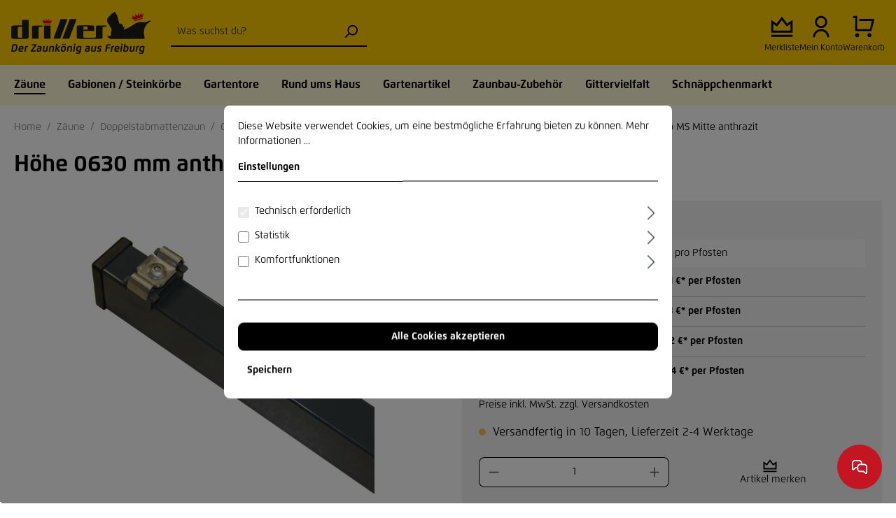

--- FILE ---
content_type: text/html; charset=utf-8
request_url: https://www.google.com/recaptcha/api2/anchor?ar=1&k=6LeESPgcAAAAACUbBZVz8gOAxSXXHEaAMxkS3i82&co=aHR0cHM6Ly93d3cuZHJhaHQtZHJpbGxlci5kZTo0NDM.&hl=en&v=PoyoqOPhxBO7pBk68S4YbpHZ&size=invisible&anchor-ms=20000&execute-ms=30000&cb=q63p3t796nma
body_size: 48692
content:
<!DOCTYPE HTML><html dir="ltr" lang="en"><head><meta http-equiv="Content-Type" content="text/html; charset=UTF-8">
<meta http-equiv="X-UA-Compatible" content="IE=edge">
<title>reCAPTCHA</title>
<style type="text/css">
/* cyrillic-ext */
@font-face {
  font-family: 'Roboto';
  font-style: normal;
  font-weight: 400;
  font-stretch: 100%;
  src: url(//fonts.gstatic.com/s/roboto/v48/KFO7CnqEu92Fr1ME7kSn66aGLdTylUAMa3GUBHMdazTgWw.woff2) format('woff2');
  unicode-range: U+0460-052F, U+1C80-1C8A, U+20B4, U+2DE0-2DFF, U+A640-A69F, U+FE2E-FE2F;
}
/* cyrillic */
@font-face {
  font-family: 'Roboto';
  font-style: normal;
  font-weight: 400;
  font-stretch: 100%;
  src: url(//fonts.gstatic.com/s/roboto/v48/KFO7CnqEu92Fr1ME7kSn66aGLdTylUAMa3iUBHMdazTgWw.woff2) format('woff2');
  unicode-range: U+0301, U+0400-045F, U+0490-0491, U+04B0-04B1, U+2116;
}
/* greek-ext */
@font-face {
  font-family: 'Roboto';
  font-style: normal;
  font-weight: 400;
  font-stretch: 100%;
  src: url(//fonts.gstatic.com/s/roboto/v48/KFO7CnqEu92Fr1ME7kSn66aGLdTylUAMa3CUBHMdazTgWw.woff2) format('woff2');
  unicode-range: U+1F00-1FFF;
}
/* greek */
@font-face {
  font-family: 'Roboto';
  font-style: normal;
  font-weight: 400;
  font-stretch: 100%;
  src: url(//fonts.gstatic.com/s/roboto/v48/KFO7CnqEu92Fr1ME7kSn66aGLdTylUAMa3-UBHMdazTgWw.woff2) format('woff2');
  unicode-range: U+0370-0377, U+037A-037F, U+0384-038A, U+038C, U+038E-03A1, U+03A3-03FF;
}
/* math */
@font-face {
  font-family: 'Roboto';
  font-style: normal;
  font-weight: 400;
  font-stretch: 100%;
  src: url(//fonts.gstatic.com/s/roboto/v48/KFO7CnqEu92Fr1ME7kSn66aGLdTylUAMawCUBHMdazTgWw.woff2) format('woff2');
  unicode-range: U+0302-0303, U+0305, U+0307-0308, U+0310, U+0312, U+0315, U+031A, U+0326-0327, U+032C, U+032F-0330, U+0332-0333, U+0338, U+033A, U+0346, U+034D, U+0391-03A1, U+03A3-03A9, U+03B1-03C9, U+03D1, U+03D5-03D6, U+03F0-03F1, U+03F4-03F5, U+2016-2017, U+2034-2038, U+203C, U+2040, U+2043, U+2047, U+2050, U+2057, U+205F, U+2070-2071, U+2074-208E, U+2090-209C, U+20D0-20DC, U+20E1, U+20E5-20EF, U+2100-2112, U+2114-2115, U+2117-2121, U+2123-214F, U+2190, U+2192, U+2194-21AE, U+21B0-21E5, U+21F1-21F2, U+21F4-2211, U+2213-2214, U+2216-22FF, U+2308-230B, U+2310, U+2319, U+231C-2321, U+2336-237A, U+237C, U+2395, U+239B-23B7, U+23D0, U+23DC-23E1, U+2474-2475, U+25AF, U+25B3, U+25B7, U+25BD, U+25C1, U+25CA, U+25CC, U+25FB, U+266D-266F, U+27C0-27FF, U+2900-2AFF, U+2B0E-2B11, U+2B30-2B4C, U+2BFE, U+3030, U+FF5B, U+FF5D, U+1D400-1D7FF, U+1EE00-1EEFF;
}
/* symbols */
@font-face {
  font-family: 'Roboto';
  font-style: normal;
  font-weight: 400;
  font-stretch: 100%;
  src: url(//fonts.gstatic.com/s/roboto/v48/KFO7CnqEu92Fr1ME7kSn66aGLdTylUAMaxKUBHMdazTgWw.woff2) format('woff2');
  unicode-range: U+0001-000C, U+000E-001F, U+007F-009F, U+20DD-20E0, U+20E2-20E4, U+2150-218F, U+2190, U+2192, U+2194-2199, U+21AF, U+21E6-21F0, U+21F3, U+2218-2219, U+2299, U+22C4-22C6, U+2300-243F, U+2440-244A, U+2460-24FF, U+25A0-27BF, U+2800-28FF, U+2921-2922, U+2981, U+29BF, U+29EB, U+2B00-2BFF, U+4DC0-4DFF, U+FFF9-FFFB, U+10140-1018E, U+10190-1019C, U+101A0, U+101D0-101FD, U+102E0-102FB, U+10E60-10E7E, U+1D2C0-1D2D3, U+1D2E0-1D37F, U+1F000-1F0FF, U+1F100-1F1AD, U+1F1E6-1F1FF, U+1F30D-1F30F, U+1F315, U+1F31C, U+1F31E, U+1F320-1F32C, U+1F336, U+1F378, U+1F37D, U+1F382, U+1F393-1F39F, U+1F3A7-1F3A8, U+1F3AC-1F3AF, U+1F3C2, U+1F3C4-1F3C6, U+1F3CA-1F3CE, U+1F3D4-1F3E0, U+1F3ED, U+1F3F1-1F3F3, U+1F3F5-1F3F7, U+1F408, U+1F415, U+1F41F, U+1F426, U+1F43F, U+1F441-1F442, U+1F444, U+1F446-1F449, U+1F44C-1F44E, U+1F453, U+1F46A, U+1F47D, U+1F4A3, U+1F4B0, U+1F4B3, U+1F4B9, U+1F4BB, U+1F4BF, U+1F4C8-1F4CB, U+1F4D6, U+1F4DA, U+1F4DF, U+1F4E3-1F4E6, U+1F4EA-1F4ED, U+1F4F7, U+1F4F9-1F4FB, U+1F4FD-1F4FE, U+1F503, U+1F507-1F50B, U+1F50D, U+1F512-1F513, U+1F53E-1F54A, U+1F54F-1F5FA, U+1F610, U+1F650-1F67F, U+1F687, U+1F68D, U+1F691, U+1F694, U+1F698, U+1F6AD, U+1F6B2, U+1F6B9-1F6BA, U+1F6BC, U+1F6C6-1F6CF, U+1F6D3-1F6D7, U+1F6E0-1F6EA, U+1F6F0-1F6F3, U+1F6F7-1F6FC, U+1F700-1F7FF, U+1F800-1F80B, U+1F810-1F847, U+1F850-1F859, U+1F860-1F887, U+1F890-1F8AD, U+1F8B0-1F8BB, U+1F8C0-1F8C1, U+1F900-1F90B, U+1F93B, U+1F946, U+1F984, U+1F996, U+1F9E9, U+1FA00-1FA6F, U+1FA70-1FA7C, U+1FA80-1FA89, U+1FA8F-1FAC6, U+1FACE-1FADC, U+1FADF-1FAE9, U+1FAF0-1FAF8, U+1FB00-1FBFF;
}
/* vietnamese */
@font-face {
  font-family: 'Roboto';
  font-style: normal;
  font-weight: 400;
  font-stretch: 100%;
  src: url(//fonts.gstatic.com/s/roboto/v48/KFO7CnqEu92Fr1ME7kSn66aGLdTylUAMa3OUBHMdazTgWw.woff2) format('woff2');
  unicode-range: U+0102-0103, U+0110-0111, U+0128-0129, U+0168-0169, U+01A0-01A1, U+01AF-01B0, U+0300-0301, U+0303-0304, U+0308-0309, U+0323, U+0329, U+1EA0-1EF9, U+20AB;
}
/* latin-ext */
@font-face {
  font-family: 'Roboto';
  font-style: normal;
  font-weight: 400;
  font-stretch: 100%;
  src: url(//fonts.gstatic.com/s/roboto/v48/KFO7CnqEu92Fr1ME7kSn66aGLdTylUAMa3KUBHMdazTgWw.woff2) format('woff2');
  unicode-range: U+0100-02BA, U+02BD-02C5, U+02C7-02CC, U+02CE-02D7, U+02DD-02FF, U+0304, U+0308, U+0329, U+1D00-1DBF, U+1E00-1E9F, U+1EF2-1EFF, U+2020, U+20A0-20AB, U+20AD-20C0, U+2113, U+2C60-2C7F, U+A720-A7FF;
}
/* latin */
@font-face {
  font-family: 'Roboto';
  font-style: normal;
  font-weight: 400;
  font-stretch: 100%;
  src: url(//fonts.gstatic.com/s/roboto/v48/KFO7CnqEu92Fr1ME7kSn66aGLdTylUAMa3yUBHMdazQ.woff2) format('woff2');
  unicode-range: U+0000-00FF, U+0131, U+0152-0153, U+02BB-02BC, U+02C6, U+02DA, U+02DC, U+0304, U+0308, U+0329, U+2000-206F, U+20AC, U+2122, U+2191, U+2193, U+2212, U+2215, U+FEFF, U+FFFD;
}
/* cyrillic-ext */
@font-face {
  font-family: 'Roboto';
  font-style: normal;
  font-weight: 500;
  font-stretch: 100%;
  src: url(//fonts.gstatic.com/s/roboto/v48/KFO7CnqEu92Fr1ME7kSn66aGLdTylUAMa3GUBHMdazTgWw.woff2) format('woff2');
  unicode-range: U+0460-052F, U+1C80-1C8A, U+20B4, U+2DE0-2DFF, U+A640-A69F, U+FE2E-FE2F;
}
/* cyrillic */
@font-face {
  font-family: 'Roboto';
  font-style: normal;
  font-weight: 500;
  font-stretch: 100%;
  src: url(//fonts.gstatic.com/s/roboto/v48/KFO7CnqEu92Fr1ME7kSn66aGLdTylUAMa3iUBHMdazTgWw.woff2) format('woff2');
  unicode-range: U+0301, U+0400-045F, U+0490-0491, U+04B0-04B1, U+2116;
}
/* greek-ext */
@font-face {
  font-family: 'Roboto';
  font-style: normal;
  font-weight: 500;
  font-stretch: 100%;
  src: url(//fonts.gstatic.com/s/roboto/v48/KFO7CnqEu92Fr1ME7kSn66aGLdTylUAMa3CUBHMdazTgWw.woff2) format('woff2');
  unicode-range: U+1F00-1FFF;
}
/* greek */
@font-face {
  font-family: 'Roboto';
  font-style: normal;
  font-weight: 500;
  font-stretch: 100%;
  src: url(//fonts.gstatic.com/s/roboto/v48/KFO7CnqEu92Fr1ME7kSn66aGLdTylUAMa3-UBHMdazTgWw.woff2) format('woff2');
  unicode-range: U+0370-0377, U+037A-037F, U+0384-038A, U+038C, U+038E-03A1, U+03A3-03FF;
}
/* math */
@font-face {
  font-family: 'Roboto';
  font-style: normal;
  font-weight: 500;
  font-stretch: 100%;
  src: url(//fonts.gstatic.com/s/roboto/v48/KFO7CnqEu92Fr1ME7kSn66aGLdTylUAMawCUBHMdazTgWw.woff2) format('woff2');
  unicode-range: U+0302-0303, U+0305, U+0307-0308, U+0310, U+0312, U+0315, U+031A, U+0326-0327, U+032C, U+032F-0330, U+0332-0333, U+0338, U+033A, U+0346, U+034D, U+0391-03A1, U+03A3-03A9, U+03B1-03C9, U+03D1, U+03D5-03D6, U+03F0-03F1, U+03F4-03F5, U+2016-2017, U+2034-2038, U+203C, U+2040, U+2043, U+2047, U+2050, U+2057, U+205F, U+2070-2071, U+2074-208E, U+2090-209C, U+20D0-20DC, U+20E1, U+20E5-20EF, U+2100-2112, U+2114-2115, U+2117-2121, U+2123-214F, U+2190, U+2192, U+2194-21AE, U+21B0-21E5, U+21F1-21F2, U+21F4-2211, U+2213-2214, U+2216-22FF, U+2308-230B, U+2310, U+2319, U+231C-2321, U+2336-237A, U+237C, U+2395, U+239B-23B7, U+23D0, U+23DC-23E1, U+2474-2475, U+25AF, U+25B3, U+25B7, U+25BD, U+25C1, U+25CA, U+25CC, U+25FB, U+266D-266F, U+27C0-27FF, U+2900-2AFF, U+2B0E-2B11, U+2B30-2B4C, U+2BFE, U+3030, U+FF5B, U+FF5D, U+1D400-1D7FF, U+1EE00-1EEFF;
}
/* symbols */
@font-face {
  font-family: 'Roboto';
  font-style: normal;
  font-weight: 500;
  font-stretch: 100%;
  src: url(//fonts.gstatic.com/s/roboto/v48/KFO7CnqEu92Fr1ME7kSn66aGLdTylUAMaxKUBHMdazTgWw.woff2) format('woff2');
  unicode-range: U+0001-000C, U+000E-001F, U+007F-009F, U+20DD-20E0, U+20E2-20E4, U+2150-218F, U+2190, U+2192, U+2194-2199, U+21AF, U+21E6-21F0, U+21F3, U+2218-2219, U+2299, U+22C4-22C6, U+2300-243F, U+2440-244A, U+2460-24FF, U+25A0-27BF, U+2800-28FF, U+2921-2922, U+2981, U+29BF, U+29EB, U+2B00-2BFF, U+4DC0-4DFF, U+FFF9-FFFB, U+10140-1018E, U+10190-1019C, U+101A0, U+101D0-101FD, U+102E0-102FB, U+10E60-10E7E, U+1D2C0-1D2D3, U+1D2E0-1D37F, U+1F000-1F0FF, U+1F100-1F1AD, U+1F1E6-1F1FF, U+1F30D-1F30F, U+1F315, U+1F31C, U+1F31E, U+1F320-1F32C, U+1F336, U+1F378, U+1F37D, U+1F382, U+1F393-1F39F, U+1F3A7-1F3A8, U+1F3AC-1F3AF, U+1F3C2, U+1F3C4-1F3C6, U+1F3CA-1F3CE, U+1F3D4-1F3E0, U+1F3ED, U+1F3F1-1F3F3, U+1F3F5-1F3F7, U+1F408, U+1F415, U+1F41F, U+1F426, U+1F43F, U+1F441-1F442, U+1F444, U+1F446-1F449, U+1F44C-1F44E, U+1F453, U+1F46A, U+1F47D, U+1F4A3, U+1F4B0, U+1F4B3, U+1F4B9, U+1F4BB, U+1F4BF, U+1F4C8-1F4CB, U+1F4D6, U+1F4DA, U+1F4DF, U+1F4E3-1F4E6, U+1F4EA-1F4ED, U+1F4F7, U+1F4F9-1F4FB, U+1F4FD-1F4FE, U+1F503, U+1F507-1F50B, U+1F50D, U+1F512-1F513, U+1F53E-1F54A, U+1F54F-1F5FA, U+1F610, U+1F650-1F67F, U+1F687, U+1F68D, U+1F691, U+1F694, U+1F698, U+1F6AD, U+1F6B2, U+1F6B9-1F6BA, U+1F6BC, U+1F6C6-1F6CF, U+1F6D3-1F6D7, U+1F6E0-1F6EA, U+1F6F0-1F6F3, U+1F6F7-1F6FC, U+1F700-1F7FF, U+1F800-1F80B, U+1F810-1F847, U+1F850-1F859, U+1F860-1F887, U+1F890-1F8AD, U+1F8B0-1F8BB, U+1F8C0-1F8C1, U+1F900-1F90B, U+1F93B, U+1F946, U+1F984, U+1F996, U+1F9E9, U+1FA00-1FA6F, U+1FA70-1FA7C, U+1FA80-1FA89, U+1FA8F-1FAC6, U+1FACE-1FADC, U+1FADF-1FAE9, U+1FAF0-1FAF8, U+1FB00-1FBFF;
}
/* vietnamese */
@font-face {
  font-family: 'Roboto';
  font-style: normal;
  font-weight: 500;
  font-stretch: 100%;
  src: url(//fonts.gstatic.com/s/roboto/v48/KFO7CnqEu92Fr1ME7kSn66aGLdTylUAMa3OUBHMdazTgWw.woff2) format('woff2');
  unicode-range: U+0102-0103, U+0110-0111, U+0128-0129, U+0168-0169, U+01A0-01A1, U+01AF-01B0, U+0300-0301, U+0303-0304, U+0308-0309, U+0323, U+0329, U+1EA0-1EF9, U+20AB;
}
/* latin-ext */
@font-face {
  font-family: 'Roboto';
  font-style: normal;
  font-weight: 500;
  font-stretch: 100%;
  src: url(//fonts.gstatic.com/s/roboto/v48/KFO7CnqEu92Fr1ME7kSn66aGLdTylUAMa3KUBHMdazTgWw.woff2) format('woff2');
  unicode-range: U+0100-02BA, U+02BD-02C5, U+02C7-02CC, U+02CE-02D7, U+02DD-02FF, U+0304, U+0308, U+0329, U+1D00-1DBF, U+1E00-1E9F, U+1EF2-1EFF, U+2020, U+20A0-20AB, U+20AD-20C0, U+2113, U+2C60-2C7F, U+A720-A7FF;
}
/* latin */
@font-face {
  font-family: 'Roboto';
  font-style: normal;
  font-weight: 500;
  font-stretch: 100%;
  src: url(//fonts.gstatic.com/s/roboto/v48/KFO7CnqEu92Fr1ME7kSn66aGLdTylUAMa3yUBHMdazQ.woff2) format('woff2');
  unicode-range: U+0000-00FF, U+0131, U+0152-0153, U+02BB-02BC, U+02C6, U+02DA, U+02DC, U+0304, U+0308, U+0329, U+2000-206F, U+20AC, U+2122, U+2191, U+2193, U+2212, U+2215, U+FEFF, U+FFFD;
}
/* cyrillic-ext */
@font-face {
  font-family: 'Roboto';
  font-style: normal;
  font-weight: 900;
  font-stretch: 100%;
  src: url(//fonts.gstatic.com/s/roboto/v48/KFO7CnqEu92Fr1ME7kSn66aGLdTylUAMa3GUBHMdazTgWw.woff2) format('woff2');
  unicode-range: U+0460-052F, U+1C80-1C8A, U+20B4, U+2DE0-2DFF, U+A640-A69F, U+FE2E-FE2F;
}
/* cyrillic */
@font-face {
  font-family: 'Roboto';
  font-style: normal;
  font-weight: 900;
  font-stretch: 100%;
  src: url(//fonts.gstatic.com/s/roboto/v48/KFO7CnqEu92Fr1ME7kSn66aGLdTylUAMa3iUBHMdazTgWw.woff2) format('woff2');
  unicode-range: U+0301, U+0400-045F, U+0490-0491, U+04B0-04B1, U+2116;
}
/* greek-ext */
@font-face {
  font-family: 'Roboto';
  font-style: normal;
  font-weight: 900;
  font-stretch: 100%;
  src: url(//fonts.gstatic.com/s/roboto/v48/KFO7CnqEu92Fr1ME7kSn66aGLdTylUAMa3CUBHMdazTgWw.woff2) format('woff2');
  unicode-range: U+1F00-1FFF;
}
/* greek */
@font-face {
  font-family: 'Roboto';
  font-style: normal;
  font-weight: 900;
  font-stretch: 100%;
  src: url(//fonts.gstatic.com/s/roboto/v48/KFO7CnqEu92Fr1ME7kSn66aGLdTylUAMa3-UBHMdazTgWw.woff2) format('woff2');
  unicode-range: U+0370-0377, U+037A-037F, U+0384-038A, U+038C, U+038E-03A1, U+03A3-03FF;
}
/* math */
@font-face {
  font-family: 'Roboto';
  font-style: normal;
  font-weight: 900;
  font-stretch: 100%;
  src: url(//fonts.gstatic.com/s/roboto/v48/KFO7CnqEu92Fr1ME7kSn66aGLdTylUAMawCUBHMdazTgWw.woff2) format('woff2');
  unicode-range: U+0302-0303, U+0305, U+0307-0308, U+0310, U+0312, U+0315, U+031A, U+0326-0327, U+032C, U+032F-0330, U+0332-0333, U+0338, U+033A, U+0346, U+034D, U+0391-03A1, U+03A3-03A9, U+03B1-03C9, U+03D1, U+03D5-03D6, U+03F0-03F1, U+03F4-03F5, U+2016-2017, U+2034-2038, U+203C, U+2040, U+2043, U+2047, U+2050, U+2057, U+205F, U+2070-2071, U+2074-208E, U+2090-209C, U+20D0-20DC, U+20E1, U+20E5-20EF, U+2100-2112, U+2114-2115, U+2117-2121, U+2123-214F, U+2190, U+2192, U+2194-21AE, U+21B0-21E5, U+21F1-21F2, U+21F4-2211, U+2213-2214, U+2216-22FF, U+2308-230B, U+2310, U+2319, U+231C-2321, U+2336-237A, U+237C, U+2395, U+239B-23B7, U+23D0, U+23DC-23E1, U+2474-2475, U+25AF, U+25B3, U+25B7, U+25BD, U+25C1, U+25CA, U+25CC, U+25FB, U+266D-266F, U+27C0-27FF, U+2900-2AFF, U+2B0E-2B11, U+2B30-2B4C, U+2BFE, U+3030, U+FF5B, U+FF5D, U+1D400-1D7FF, U+1EE00-1EEFF;
}
/* symbols */
@font-face {
  font-family: 'Roboto';
  font-style: normal;
  font-weight: 900;
  font-stretch: 100%;
  src: url(//fonts.gstatic.com/s/roboto/v48/KFO7CnqEu92Fr1ME7kSn66aGLdTylUAMaxKUBHMdazTgWw.woff2) format('woff2');
  unicode-range: U+0001-000C, U+000E-001F, U+007F-009F, U+20DD-20E0, U+20E2-20E4, U+2150-218F, U+2190, U+2192, U+2194-2199, U+21AF, U+21E6-21F0, U+21F3, U+2218-2219, U+2299, U+22C4-22C6, U+2300-243F, U+2440-244A, U+2460-24FF, U+25A0-27BF, U+2800-28FF, U+2921-2922, U+2981, U+29BF, U+29EB, U+2B00-2BFF, U+4DC0-4DFF, U+FFF9-FFFB, U+10140-1018E, U+10190-1019C, U+101A0, U+101D0-101FD, U+102E0-102FB, U+10E60-10E7E, U+1D2C0-1D2D3, U+1D2E0-1D37F, U+1F000-1F0FF, U+1F100-1F1AD, U+1F1E6-1F1FF, U+1F30D-1F30F, U+1F315, U+1F31C, U+1F31E, U+1F320-1F32C, U+1F336, U+1F378, U+1F37D, U+1F382, U+1F393-1F39F, U+1F3A7-1F3A8, U+1F3AC-1F3AF, U+1F3C2, U+1F3C4-1F3C6, U+1F3CA-1F3CE, U+1F3D4-1F3E0, U+1F3ED, U+1F3F1-1F3F3, U+1F3F5-1F3F7, U+1F408, U+1F415, U+1F41F, U+1F426, U+1F43F, U+1F441-1F442, U+1F444, U+1F446-1F449, U+1F44C-1F44E, U+1F453, U+1F46A, U+1F47D, U+1F4A3, U+1F4B0, U+1F4B3, U+1F4B9, U+1F4BB, U+1F4BF, U+1F4C8-1F4CB, U+1F4D6, U+1F4DA, U+1F4DF, U+1F4E3-1F4E6, U+1F4EA-1F4ED, U+1F4F7, U+1F4F9-1F4FB, U+1F4FD-1F4FE, U+1F503, U+1F507-1F50B, U+1F50D, U+1F512-1F513, U+1F53E-1F54A, U+1F54F-1F5FA, U+1F610, U+1F650-1F67F, U+1F687, U+1F68D, U+1F691, U+1F694, U+1F698, U+1F6AD, U+1F6B2, U+1F6B9-1F6BA, U+1F6BC, U+1F6C6-1F6CF, U+1F6D3-1F6D7, U+1F6E0-1F6EA, U+1F6F0-1F6F3, U+1F6F7-1F6FC, U+1F700-1F7FF, U+1F800-1F80B, U+1F810-1F847, U+1F850-1F859, U+1F860-1F887, U+1F890-1F8AD, U+1F8B0-1F8BB, U+1F8C0-1F8C1, U+1F900-1F90B, U+1F93B, U+1F946, U+1F984, U+1F996, U+1F9E9, U+1FA00-1FA6F, U+1FA70-1FA7C, U+1FA80-1FA89, U+1FA8F-1FAC6, U+1FACE-1FADC, U+1FADF-1FAE9, U+1FAF0-1FAF8, U+1FB00-1FBFF;
}
/* vietnamese */
@font-face {
  font-family: 'Roboto';
  font-style: normal;
  font-weight: 900;
  font-stretch: 100%;
  src: url(//fonts.gstatic.com/s/roboto/v48/KFO7CnqEu92Fr1ME7kSn66aGLdTylUAMa3OUBHMdazTgWw.woff2) format('woff2');
  unicode-range: U+0102-0103, U+0110-0111, U+0128-0129, U+0168-0169, U+01A0-01A1, U+01AF-01B0, U+0300-0301, U+0303-0304, U+0308-0309, U+0323, U+0329, U+1EA0-1EF9, U+20AB;
}
/* latin-ext */
@font-face {
  font-family: 'Roboto';
  font-style: normal;
  font-weight: 900;
  font-stretch: 100%;
  src: url(//fonts.gstatic.com/s/roboto/v48/KFO7CnqEu92Fr1ME7kSn66aGLdTylUAMa3KUBHMdazTgWw.woff2) format('woff2');
  unicode-range: U+0100-02BA, U+02BD-02C5, U+02C7-02CC, U+02CE-02D7, U+02DD-02FF, U+0304, U+0308, U+0329, U+1D00-1DBF, U+1E00-1E9F, U+1EF2-1EFF, U+2020, U+20A0-20AB, U+20AD-20C0, U+2113, U+2C60-2C7F, U+A720-A7FF;
}
/* latin */
@font-face {
  font-family: 'Roboto';
  font-style: normal;
  font-weight: 900;
  font-stretch: 100%;
  src: url(//fonts.gstatic.com/s/roboto/v48/KFO7CnqEu92Fr1ME7kSn66aGLdTylUAMa3yUBHMdazQ.woff2) format('woff2');
  unicode-range: U+0000-00FF, U+0131, U+0152-0153, U+02BB-02BC, U+02C6, U+02DA, U+02DC, U+0304, U+0308, U+0329, U+2000-206F, U+20AC, U+2122, U+2191, U+2193, U+2212, U+2215, U+FEFF, U+FFFD;
}

</style>
<link rel="stylesheet" type="text/css" href="https://www.gstatic.com/recaptcha/releases/PoyoqOPhxBO7pBk68S4YbpHZ/styles__ltr.css">
<script nonce="cgUe9XWhWC-5qUzOSj-cRg" type="text/javascript">window['__recaptcha_api'] = 'https://www.google.com/recaptcha/api2/';</script>
<script type="text/javascript" src="https://www.gstatic.com/recaptcha/releases/PoyoqOPhxBO7pBk68S4YbpHZ/recaptcha__en.js" nonce="cgUe9XWhWC-5qUzOSj-cRg">
      
    </script></head>
<body><div id="rc-anchor-alert" class="rc-anchor-alert"></div>
<input type="hidden" id="recaptcha-token" value="[base64]">
<script type="text/javascript" nonce="cgUe9XWhWC-5qUzOSj-cRg">
      recaptcha.anchor.Main.init("[\x22ainput\x22,[\x22bgdata\x22,\x22\x22,\[base64]/[base64]/[base64]/ZyhXLGgpOnEoW04sMjEsbF0sVywwKSxoKSxmYWxzZSxmYWxzZSl9Y2F0Y2goayl7RygzNTgsVyk/[base64]/[base64]/[base64]/[base64]/[base64]/[base64]/[base64]/bmV3IEJbT10oRFswXSk6dz09Mj9uZXcgQltPXShEWzBdLERbMV0pOnc9PTM/bmV3IEJbT10oRFswXSxEWzFdLERbMl0pOnc9PTQ/[base64]/[base64]/[base64]/[base64]/[base64]\\u003d\x22,\[base64]\\u003d\x22,\x22w5ZuMhVYLMKpDg/[base64]/DoFvConvCglzDqxU6THHDkcOCw7LDmcKNwpHCqElqRk3CjkNzccKEw6bCocKhwoLCvAnDmQYfWEcyN31udknDjkHCl8KZwpLCt8KcFsOawpLDs8OFdWvDgHLDh0vDk8OIKsOywqDDusKyw5TDssKhDQZnwrpYwr/DpUl3woTCu8OLw4MCw5tUwpPCnMK5ZynDi3jDocOXwqMCw7EYV8KBw4XCn3/[base64]/DnFXCqjJtOMOkecKxe8OOP8KJFMK+wrslw4bDiybCmsOQXsOFwpjCo23CgcOaw7gQcms0w5k/[base64]/CjWxJw4DCoXnDhkPCgMOhM8OTb0Q9E37Dn8Krw5U/CxjChMOlwqPDisKfw5ovCcKlwoNGdcKKKsOSf8O0w77Du8KKLWrCvh94DVgowrM/[base64]/[base64]/SVXDhiFhwoPCrW1SwrTDjxE4A8KiUcOaNmPCm8OdworDjQbDul0nNcOCwoDCgMOFVWvCssK0CsO3w5UKYXTDpnMJw6DDj0Utw5RawqhuwpfCgcKPwpHChRASwqXDnR4kKMK/CQsVW8OaKUx/wr4Yw4cQFBjDiHLCisO2wo5tw43DsMKPw6JUw4Fpw6gcwpnCtcOPcsOAHwUAMwXCksKvwp8rwqfClsKvwp86FDVNX0cQw5tREsO6w7IofMK/[base64]/[base64]/CpsOfOlrDp30xw5PDsCAAf8OePmgYKGvDkQ3ClDdMw7gUYHRDwrpPSsOnEhl8w5zDowbDk8Kdw6M1wq7DgMOewpzCsRs9G8K/[base64]/[base64]/DqUM+LsO9w5rCs8OdwrTCgcKBHk3DusOhw7kHw4/Cj0XDpCgXwqLDlm0JwozCg8OpesKqwpXDicKXUTc8wojCv04ia8KAwp0KcsOhw5MGXUlaDMOwe8K/ZGrDngVXwot/w7rDpsKLwo4EU8Omw6XClsOGwprDu27DuEdOw4/Ck8OewrPDicOYVsKbwoUmHldxb8O6w43ChT0hGB3CvMOca1dbwqDDgTtswokfacKRM8K1ZsOkCzgmLcOtw4rCp1Axw5IwK8Olwp4qb03CvsOZw5vCt8KdfMKdUW/DgTNFwrI6w5dVYx7CmsK0DMOGw4cNVMOpchHClsO9wrzCvVICw7h7esKxwqwDTMK3by5/w4QlwoHCrsOXwoUkwqI/w5ABVFTCusKYwrbCl8OuwqR6PcK9w77Dimo0wo7DlMODwoTDoXwbIMKnwo0kLjwJC8OSwpzDn8KIwq5LdSxxw6kmw4rChzLCnB5jZMOUw6zCuA7Cj8KVYsOEeMOywot/[base64]/HcKhwrbChWwSNcOjFivCoV4hw7TDiwPCr2sZHMO3w4cuw7TCv1FBCAbDrsKGw4QHEMKww5HDk8OpasOuwp4sXwvDrkPDjxl9wpTCmltTb8KyGHrDhwJFw6N9Z8K9OMKKDsKOQhsBwr4swoVUw6U9w6lkw5/Dij0RdXJkEcKrw69ECcO9wp/Du8KgE8KNw6/[base64]/[base64]/Di8OMwqoREcKUw7zCrMO1KzzDosKtw6NPw6ALwp82BsKGw4tKw4x3ACPDpAvCtcKbwqQww4E6w6DCnsKhOMKnbAjDp8OAOsKuIiDCvsK9ESjDmkpEbz/DtwXDqXkaWMOFO8KTwo/DicKwScKawqUFw6svak0twogyw6TDocK2d8OBw65lwpsNNMOAwpnCk8K3w6oXMcKowrlzwr3Cs2rCkMObw7vCvcKaw4BzFMKDYMKTwqbDqj7Cu8KvwokQIgxKWU/CsMOnYl0pIsKoem3DhMO/w7rDnSEnw6vDuEnCkljCuhlyEsKNwqXCmnBuwpfCr3VbwrrCkn3Ci8KGDE0kwojCicK1w4rDgnbDr8O4XMO+TwEVMg9dR8OEwqPDjGVyExzDuMO+wrnDqMK+ScKsw5B6TRPCmMOSPC83wpTCmcOkw595w5YFw5vCoMOXalEBVcOXH8Ozw7/Ck8O7f8KYw6MONcKUwoDDugJ3WMKKLcOHWMOgecKhHwLDl8O/XGFVPxhowrFpGx17LcKQwo9YWQlCwp4dw6jCuFLDklBFwp5FcTHDtMKgwq8sI8OuwpQzwoPDiVPCoTQgI0XCrcKZFMO9OGTDnXXDkxYKw5/CmG5oBcKSwrc+Ty7DusOmwoDCgsOGw5PDt8Ovd8OvT8K2DsO9N8OHwqh1RsKUWQoVwonDgHzDnMKXZcO1wq1mXcO1WsOCw71Zw70Jwr3CqMK9YQvDgxbCkDIIwofDkHPClMOmL8OowpYfKMKcFC17w7IRfMOeKDYbXWtuwp/[base64]/Cu2pTw5zCmiHCmzckwqhPMzksw6HCqnJlej/Dqm43w6PCsHTCsHsJw5dVGsORw7TDkx7DkcOMwpQiwqvCtmJ/wo5vd8Oae8ONZMKFQTfDoilZTXJpBcOUIDM1wrHCsEfDm8O/[base64]/ClsOCw7csWsOuIhJvw6JtesOKw7Z/w5fCqCAEP8OVwoN3FsKVw7sdSU12w4EIwqBBwqzDrcKKw6TDuVZOw6ovw4TDnAMfQcO7wolzUMKXBUvCtBrDqlsuVsKqb1vCkSxEHMK9JMKsw4/ChUTDpjkpwpQRw5N7w61vw7nDosOmw6PDvcKdaQTCnQpsRkBzLQM/wrxqwqsAwpFQwotgKADDpjbCvsKpwoQ/w6B/w4jClUMfw5XDt33DhMKMw7fCiHrDvlfCisOTHyNpKMOIw7JbwpzCvcOiwr8ZwqJkw6F/WsOjwpvDrMKKG1TCocOtwr8Xw4/DlhYow5bDl8O+DGAhUzHCsCdHRsOLCFLDoMKzwrHCmHXCqMONw4LCvcKnwoY0QMOWZ8K+L8O9wqbDt0Zuw4dewovCjzoYDsKeNMK5IxPDpVMGOMKfwpTDo8O7DQ4JI17DtWTCoXzCpGs5NsO6Z8O6WVrClXrDvhLDoH7DmMOySMOdwqnCnsO6wqVsDhHDn8OFLMKvwo/[base64]/CgTbCosOMwpnDksKww486TGXCiBATIz7Cv8O9OVrCmhLCo8OpwrTComcBdRBGw4bDtWfCuj1PC3lTw7bDlxFFeT9dFsKvcMOjJB/DnMKiYcO9w4kJbm5uwpbDvMOZB8KdIycvPMOiw7fCqzrClngUw6HDk8O5wpfCjMOawpvCusK/woB9w6/CmcKYfsKSwrfCl1ROwqQuDlbCnMKlwq7DpcOAL8KdaHbDtsOSaTfDgHTDpcKbwroVDMKvw4TDmE3CksKFcyRwFMKUZcOBwqzDscKFwo0XwqvDvHEaw4XDpMKQw7NASMOlUsKwMl/[base64]/[base64]/[base64]/IFrCsMOvw4PColvDt8OgZMOTB8KxwpUAScOPSSk+Q38GVDnDuArDssO3IcK/w5XCnsO7DCnCqsO9ShHDvsOPMgMuX8K+YMOuw77Dng7CmMOtw4LDg8ORw4jDtkdMdzUOwqlmY3bDq8OBw7sPw6w3w4o3wrXDrMO6MS86w5Bww7fCqUXDtcOcKcOJNcOBwr/DicKmdUYDwqE6aEkhLsKnw5jCtwjDsMKIwoMCUMK3Jzc3w4rDmmLDqnXCglLCjcOZwrpyU8KgwoDCksKyUcKuwqNCwqzCmD/DvsOsdcKyw4gZwrEUCGUQwqrDksODFE5ewqBmw4rCvCVcw7U+SBIzw7Mmw5TDj8OGGl0zRhbDqMOrwqJHcMKHwqbDnMOyEsKcQMOvAcOrDDzCh8Oowo/Do8OvdBJOdAzCiVx3w5DCiCrChcKkFcKVVsK+SBxQecKww7DDsMKiw6dYAMOyRMK1Q8ORMMKrwrpxwogpw7vDlVUtwrHClHhCwoPCr3VFw5nDlkhdL3o2SsK4w6M1PsKiIMO1RsOmG8OyaCsxwqxKOhbCh8OFwq/DjXzCnQwLw5pxb8OhBsK+wrbDsyljccOQw4zCkA9xwpvCp8OmwrpIw6XChcKDLh3DhcOXA188w6/Dk8K3w40gwogww4PClV0/wqzCgwBkwrjDoMOQYMKww50YcsOuw6ptw7oQwoTDm8OGw4cxKcOtw7bDg8KLw5xWw6HCrcOFwpjDv0/CvgUDLTbDjWtiexJNA8ODfsObw5YWwqBnw4TDtyMGw6k4wrvDqCjCg8K5wpbDt8OlDMOKw6pwwpN5PWZ6B8K7w6g9w4nDr8O1wqrCiWrDksOBFSYkR8KVJDppWAISSwXDlxc/wqbCpFIkX8KsPcO/wprDjUDCvGsawrEeZ8OWIwJYwot4F3jDlcKyw49nwrRgelvCqW0la8KVw6N9G8O/FmLCqcKCw4XDinnDhsOowoYPw6FqAsK8W8KVw6fDr8K9SDfCrsO2wpbCosOiNijCq3fDpQljwqcywrLClsKjb2HDjW7CrMOVL3bDmsO5wrEEc8Klw458w7EVA0kRa8KXdmLDuMOgwr9nw7XCuMOVw7cMA1vDvxjCsktpw6s7woYmGDwgw7dscR/DtS02wrnDssKXSUtmwqh4wpQxwpLCr0PCnTTCisKbwq7DkMK+dhdYTcKZwo/[base64]/[base64]/Ck8K7ZhdPCkQqH8OTw7DDt8OGwpTDsGRPw79ydFLClMOXB3XDh8O3woY6F8O6wpLCogA/e8KBBFDCsgrDhsKCfBxnw5tDG0DDmgwAwoXChAvCk24Gw7tPw5TDhkEhMcOiZcKbwoMHwqw2wrMhwqvDhsKPwq3Cvj3DnMOoSDjDssOTE8KoZUrDszt0wpEMA8Kmw7zCksODwqx5wp16wrs7YQzDj0jCpQMNw6DDj8OhacOiKncrwo0Gwp/Cl8KtwojCosKbw6fDmcKawphywo4eIjM1wpQ/[base64]/wrvClMOSw50gw5vCsypWDcKEOSjCq8K1YnBbwo4RwrxXBcKZw7Anw6ZLwqjCjEXDsMKdUMK3woF1wpBgwqHCjDcuw6rDjGzCm8Onw6p1dypfwpzDl0Rkw7Mre8O3w7/Cpg05w5jDh8KaKMKoHAzDoSrCp2BIwoZvwow0BcOHWFt3wrvCn8Oewp7DrMKjw57DmcOBdsKVZsKEwovChMKewpvCrsKcKMOZwoM4woByWcOMw7XCo8Oqw7rDscKDw7vCuAlqwqLCknpMVS/CpDfCqjoLwqDCuMOwQMOJwrDClsKQw5NJREjCixXChsKzwqzDvywWwrlDRcOsw7nCpcKTw4/Cl8KRPMOdGsKJw7vDjcOsw6zCqAfCpXMfw5DCnQnCg1JYw5/CsRBdwozDmkZwwr7CuG7DvEnCkcKSBsKpC8K+aMKsw4A5wpzDq03Cs8Ovw4okw4IEYzAFwq9EIXlqw4E3wp5Rw6oFw5zCm8K2SsOYwo/[base64]/w7jCo8KbMzlRwqLChSDDmzDCgMObwoPDsWEZwoNJwrvCp8OxDsKOLcO3Qn5jBykXfsK4wq4QwqVBIBMtZMO0cHcWJjfDmxVFSMO2BhgNBsKICyjClHDCriMZw5g4wonChcONw7oawo/Dhx48EDFfwo/CkcOyw6TCiEPDqRHCj8O2w7ZlwrnCgiBWw7vCuQXCqsO5woDDsXxfwr9vw78kw73DjG/CqTXDt1zCt8K5b0TDgcKZwq/DiUU3wr4mDcK5wrJqfMKuUsOdwr7ClcOOKnLDrsKxw70Xw5NWw5vClCRKfnjDr8Oaw57CsCxGasOkwrbClcK9Rj/DrcOnw6ZPXcOzw5krL8K5w44HN8KyURvCgMKZDMO8RnPDiV5/woQLQUjCm8KEwpTDjcO3wojCtsOOYUI3wqfDkcKww4JvSXnChMORblfDt8OTZk7Dv8O+w7gNRMOpbcKVwosDQnDDhMKRw5HDon3Cm8OMwonCvE7DjMONwpJwdgRcJHF1wr7DscOiOBfDslJFccORw7F/w40fw7hGHnrCl8OKLm/Cs8KXK8Ocw6vDsC9bw6LCoCVvwpNHwqrDrC/[base64]/Dv8Oaw5XDtCNRLsKKwrTDlMO8w5o2QsKqw4bCk8Okw5YGM8OiBAHCtnwmwr/Ck8O3Cn3DiRsCw7xdcglCV0LDl8OSXncewpV7wpM/[base64]/wrTDssKkw71jw5Z1O8KDMWLDssOfR8Oiw5vDgDfDkcO1wqI6KMOaPA/CocOwCF14K8OMw6rDmQHDjcOpQEs4woXDhlTCu8KSwojDucO7WSrDr8KvwobCjl7ClmUqw4/Dn8Kowqo8w7wIwpjDvMK4wrTDmUPDh8K1wq3DjXcrwqZ7wqIyw4/DpMOcWMK9w7t3EsOsVsKqDy3CqcK6wpEgwqLCowbCgDIcWBnCkQMNwpvDgA8jWCnCmzfCmMOMRsOOwp4Vfz/DqMKoNks4w6/[base64]/DnsOIA8O8CgJzPMOywqXDsMOXw7Mdw5/CtMK0BwXCg10ne3B+csKTwrAuw5jDo1vDocKpCMOfTsO6Rksjwqt8dmZGX2ARwr8tw7/DjcKOH8OewrvDv0HChsOXNcORw44EwpECw5YbREJpOCTDvi4wY8KpwrBxSTzDksOdXUFZwq5kTMOLTcOxaSsXw64/N8KBwpnCs8K0TDzDicOqMXQ3w68rRiNYfMKWwq3CoWp6M8OTw4XChMKVwrzCpD3CisOkw5fDkcO3YsOwwrnDlcOBKMKiw7HDr8Oxw7g3RsOhwp48w6jCt29hwp4Dw6ESwqIzZBbCryF/w78WSMOvScOCccKlw4l4D8KsZ8K0w6PDksKDbcK7w4fCjyYpXC/CiHfDpRbDk8KQwrUFw6QbwrVxTsKvwpJLwoVvSBHDlsOlw6bCncK7w4XDuMOFwrPDjFPCgcKswpdrw6Iow7bDr03CqC/CiScINcOiw6FBw5XDuSDDiFfChhULKBzDo0DDsVwqw4kZYRnDrsOFw5TDs8OjwphAAsO7LcOpIsOffcKuwoo/w60eAcOOwpsowozDtXA8HcOCesOEQMKlEDPCqsK8KzHCscKrw4TCgUrCozcIc8O2wojCsWYSfihuwqjCucOwwp48w4cyw6jChHoYw6DDlMOQwoZSAnnDpMKFD21LMVDDq8OCw4s/[base64]/Lmg1ZijDg8Owa8Oqw54PUiREPkjDv8O/axxsbkEEWsO7bsKIFQxydwzCiMO1DsKGbWYmejBMAyoKwqrCiAF3HsOswqXCtyfDnVR4wplawp4qJRQKw77Ch3TCq3zDpsKjw6tww4I2fMO5w7k4wo/CrMKnJ0vDtsONQsK7HcOgw6DCocOLwpXCjx/DiR0TEzvChyBgI1rDpMOOw4wtw47DncK8wpHDgDgfwrcXLlDDihkYwrPDgRbDikZzwprDqQXDmAfCjMK6w6MeM8ObNcKAw7bCpsKTcjgfw5zDqMOrMxsMKMOoahLDjT8Lw7/DhWlcfMOhwp1SEDzCnlFBw6jDvMOywr8AwrZ1wo7DvMOHwqFLVn3CthpDwrFrw5zCiMKFQMOqw5bDlMK9VCFTw7l7R8OkGDzDhUZPdE3DqMKtT2vDlcK/[base64]/VcOOwp3DhkzDh8O/BMKzcUbCvBnDsEYtwr54w4DCr1fCp3fCusOPXcOsXCjDpcO3LMOKUsOLBTPCvMOrwp7DkkhND8OdD8K9w6bDvBzDiMOzwrnCn8KaYMKHw6TCusKow4nDlwkEOMKNc8O6Jj8QBsOAfj3DnxbCm8KZYMK5ecKyw6HCnsOleg/CtcKxwqzDiixFw6nDrE0xSsOFdyFZwqPDswrDpcK1w4LCpcOmwrctKcOfwo7ChsKoEcK4wq4ywpjDmsK2wrrCmsK1Ogs6w69QaynDplbCqivCrjbCpB3DvcOGaFMTwqPCiy/DqFB0ND3CicONSMOTwp/[base64]/[base64]/CuWAxNFILw4QsZFbDg3nDp21SworCpUxMcMOkw5/Dl8OxwqF5w4fCpX5QFMK/csKVw78Xw5zDh8KAwoLCscK3wr3CvcK5VDbCpxJZPMKpMXgnXMOQJMOtwpXDusOURTHCmkjDmzrDhRtjwptpw7JAAcOiwpTCsD03OgF8wpwIFhltwqjCgF9Zw7gNw5tXwphlGMKeYHEpworDp1jDn8OWwp/Cg8OgwqdNCyvCrkQfw6/[base64]/DlsOkWV8UDW1vwpMZQsO/woXDnlZewoZfWT88w4N+w7jCmzEiahtGw7Z7L8OBHMKWw5nDiMOTw4Unwr/CsjXCpMOYwqsjesOvwo16w7pFNnl/w4QidcKHGRjDssODLsOtf8K0fcO3OMO1FQPCo8O/EsObw4E8MTstwojChG/Coz/[base64]/[base64]/w4PCuwrDtMKzPcOnw5llw60fw4IZwqZaRnbDtHIHwoMPRcORw6RiZcOtZMO7AWxnwoHDh1fClVDCgEzCiGHCiWjDvAQvSBXCpVXDrkcUZcOewr8gwqBcwoc5wrduw55GZsO8dGbDk0ogFsKfw6Ygbgtdwqd4PMKyw6R4w43CtcK/[base64]/Z3s+wprCoCbDhzTClxFswpnCljfCu0caw58aw4TDgDTCv8KuV8KtwpvDkMOkw7cyDw9xw79LbsK1wozCjETClcKuw6M0wpXCgcKIw43Ci2NmwojDjGZpEcOUOyRewqXDlcOBwq/DjRFzU8OmDcOmw4NdW8OrG1x/wqYCT8OAw5x3w7wRw6bCqFljw6zDn8Knwo7CrsOsMUpwCMOtWC/Dm0XDoSpiwpHCvMKwwqDDhDvDicK1PzPDn8KDwqDCl8OVbwrCkVTCtk5fwo/ClcKmB8KnfMOfwp5AwpTDhcOewpwLw73CiMK4w7rCgyfDoEFJRMOcwo0WIHfCjsKRwpTCgMOrwqrCj1TCrMOcwoTCuwnDvMKUw7zCusK+wrJrFgZBBsOlwqYRwrBRMcO0JxEuVcKPPW3Du8KcLsKNw4TCsnrCqBdWaWthwo/Dly1FfWnCr8O2PCvCjcOIw49VZi7CrDPCjsOzw7QXw4rDk8O4WRfDm8O+w7Eic8KswobCtcKbCjh4TXTChS4rwop5fMKdecO0w70MwoQ/wr/Du8OtCMOuw6FmwqzDjsO9wqJkw63CrUHDjMOcI396w7LCg2E+csKFRsOBwpnDt8Ouw7rDtzfCp8KRQns/w4nDoxPChn3DtmrDm8KewoZvwqjCtsOtwoV5eitXGMOWE0EFwoHDtgRzd0ZPHcOhBMOpw47CrHEowpfDmE9Uwr/Ch8KQwp0AwprDq2HCuy7Dq8KiC8KkdsOzw5YGw6FuwonCgMKkfXBNKjvCpcKkwoN+w73Chl8ow4U/bcKTwpDDpcOVB8KzwpvCkMK4w6cswotyBAo8wr8XHFLCj1LDtcKnM1jCgFHDpitAIcKuwo/[base64]/CgXp1wqNOw7BAwqXCn8Kaw5EHdXbDqBfDoEXCucOKTsOYwqcaw7rDjcO5DynCiEfCoUPCk3zCvMOEesOHTMK8U3vDscKjwo/CpcO5S8KMw5nDmcO/TcK9BcKiO8Ouw6tdVMOqD8Ohw7LCs8KWwro8wo1jwqAow7M/[base64]/DuRPCg8Ofwq/CpBbClsKkSMKZw6olwpvCqWYiLgYnf8KWDARHPsOJBsKDSynCqTTDh8KFFB5Wwog6w79xwr/Di8OuelQQAcKiw5jCnDrDlAzCu8KqwobCsWRXUCgWwplYwrTCvUzDolzCry5Ww7XDuBbDl2vDmjnDi8O8wpAuw71mUHPCmcOtw5EAw4Y9TcKyw5zDnsKxwrDCpigHwqrCiMK7eMKCw63DksOUw4V8w5DCnMOtwrgdwrHCrcOiw71pw5/DqW8Rwo/CrcKPw7Ylw7ELw68fNsOJYRzDuirDt8KPwqQpwo3DtcOZc1rDvsKewrPCkWtECcKKw4pfwp3ChMKBacKTNzHDgizCiETDv1A4F8KoeAzChMKNwpxzwrgARsK1wpbCiQ/[base64]/[base64]/[base64]/Dpwo/w5ABwp3DjSNbWcOtY8KDw7rDncOdBDE3wq/DpUZifQ1tFgPDl8KrfMKKbHMwd8OPcsKhwq/[base64]/CgR7Dr34Fb1fDsz4nw6/CvMOVCwJkw4YIwrRswrPDq8O8w588wpF1wobDicKjE8OSXsKwP8Kyw6XChsKpwr8ZVMOwRFNKw4rCrsKNcwsjH1BcOlFfw4PDl1UyGC08YlrCjz7DlAXClWcxwq3Cvj0KwpDDknjDmcKEwqc9axVgF8K2fBzCpMKDwoksbB/CpHEOw7/[base64]/MiDDk8OHTcKlf0XCucKvw6V1w6Yiw7bCosOKw5lpSX4WQ8KIw6cAPcOEwp8Tw5lowpdOAMKtX2DChMOBLMKaRsOaAwTCqcOhwrHCvMOmbG9uw53DiiEBHi/ChFbDuBABwrXDpXLCrFALK3zCkXd/wp/Dg8O+w5LDoy4Aw7jDnsOgw77CkA4/NcO0wqVhw59KCMODZSTCqMOxG8KHNAHCsMKXwpggwrcoG8KGwrPCrxQDw5vDj8O0c3nDrQJgw6xqw47Co8OAw4gyw5nCllYQwpgjw60ZMUHClMOmVsOcIsOAHcK9UcKOI21aYix2bVPDucOpw6rDqm12wrVgwpPCpMOUc8K/wqnCnCoYwp18elXDvAnDvy4kw7Q+DT7DthAIwq9jw6hcI8KSWSNew5ESO8OFCX16w71QwrLDjWkYw7YPw4xQw5/CnjhKAElKFsKESMKoF8KsYE0jfMO7wrDCncOmw545I8K0OMKwwoPDmcOCEcO3w63DuW59AsK4V0s3RsO1wqt6fUHCpsKkwr0Pdm5Iw7N3bMOewqpdZMO3wrzDsXsxOgcew5UewqoTEVkIWcOQeMK5JRXDg8O2wqTChX1/[base64]/Ct8KQTQbDqcOWIhdFwpFzVMOmQsOqA8OaDsKUwqbDhxFNwrJ+w6UdwrINw4LChcKKwrXDpEXDlFjDmk14WMOsbMO1wphlw5nDpwrDg8OmUMO9w5UMdy8hw4sowro+bMKxw7IYOwBqw6DClE0OZcO5Tm/CoTp7wrwUMDDChcO/[base64]/DrXtaBMKswrV9JA07wrkPUDjCoFASTsKlw7HCqkBEwpDCrhvDncKawobDlgzCoMKwBMKDwqjCpgfCk8KJworDiRvDogN8wpViwp82bwjCtsKgw5DCp8OPC8O8QzfCmsO4OiIkw5cRW2vDkAbCvXoSCMK5UFvDtQDDp8KKwonCuMKkd3Q1wp/Du8KswqQ5wr83w6vDjDTCpMKuw6xGw49/[base64]/DlHbCmMOFQRzCrsKsDwEzw5LCvMKOwoNOfMKOw6Iuw4wewok0FXdkVcOxwr5PwrPDmQDDtcKEXlPDuwzCjsKbwpJkPmp6blnCn8OZJ8OkZcKeEcKfw4JGwr/CscO3PMONwo12K8OXA1LDpThFwpLCgsORw5gGw5PCr8K+wpseesKYVMKmEsKibsOYBynDvTRJw6Vjwr/DiiVkwrTCsMKkwqbDuRsSScO7w5gHaUwpw4g5w6BWOMKPTMKJw4/DtgA5W8K7NmDCkUQOw61xHi3CuMKtw682wqTCu8KGFlgIwrFTdh1+wrpdJMObwppnaMKKwoHCgGtTwrHDtMOTw6Y5XCltPsOHTgU7wp5tMsKVw5fCoMKOw4Q/[base64]/ClMOOwrvDvMOZcMK/wrMYwr/Cp8Kdw6klM8OuwoPCrsKvN8KIZjXDtMOAXR/DtUg9GcKswpnCncOif8KOb8KUwqnCjlzCpTrDiRTCqyLCl8OAFBpRw5Y9wrTDqsKsB3rDqmLCiCYlw7vCkMKQCsOEwrhew44gwr/Ck8OzCsOdDE7Dj8Kcw5zDv1zCv2TDi8Oxw6BAAsKfaUNGF8KHKcKIU8KQHUh9F8OywqJ3CnzCiMOaWMKgw4hYwoISeihlw5FZw4/DncK9ccKFw4M3w4HDv8KBwqXDgEIodsKewrbDmXPDpMOEw5Mrwrkuwo/CrcOTwq/CtjZFwrNqwp97wpnCuTLCgSFhAkgGSsONwrtUWMOgwqjCj2jDgcOlwq8UfsOgCmjDvcKxXWF2T1wcwq16w4ZIZVHCvsONchDCqcKzCAJ7wpt1C8KTw6/CqinDnXXCoSvDqMK6wrbCrcO+RcKdYW3DvVRLw4EcUMO9w7Btw78oE8OkJRnDr8OVQMKMw7zDgsKKRVkEKsKnwq7CkGUpw5TCkUnCqcOjHMObFArDjAHDlH/CtcK9LiHDmFFxw5N2CRQJFcOWwro5CMKkw5rDo0/Cg0PCqcKOw7XDuDZWw7TDoAJhMMOewqvDijDCjSUvw6/CkUI1wozCn8KAPMOxbMK2w7HCu1B/RxvDp2QAwpZCVzjCtUg9wrzCjsKiQmUewoNEw6l/wqUQw5E/LsOJBcOAwqx5woFSQWzDlkAgOcOBwpzCsC0OwrUSwqfDtMOQJcK5N8OaP0MEwrQXwo/CjcOAVcK1AWlYCMOPRTvDjwnDmV/Ds8KIQMO6w5oJFMKJw4jCo2wFwqrDrMOUNMKgwpzCkRvDlVJ7wpEkw7oRwpNjwqs8w5J+cMKYY8Kvw57Dv8OeDsKqYD/DqFg1bMK3worDu8Obw7wobcOmBsOewoLDvMOeV0Newq/Cj3nDv8ODPsOGwpbCv1DCkxZ1I8OJESB5EcOvw5Nsw6Q3wqLCsMOAMA1lw4bCvTLDqsKfeDxaw5nCjCfCkcO3wrLDtHrCpQIiKmHDujEUIsKXwr3DnR/Dp8K5GADClkVUf0pdC8O6QWHCn8Khwp5xwo0tw6hKNMKFwrvDtcO1wrvDulvCnRwUCsKBEMKJO27CjcOzRSg6a8O3eHBSHm3Dl8OdwrfDt2jDkMKLwrMqw7UwwoUNwqQTX1DCt8O/OsKVEsO7W8KLQMKmw6MRw4FbbR8aS1Acw5TDjV3DoiBGwqvCg8OeYgUtYBTDlcK5NiNeO8KQADrCgcKDNBgrwoJww7fCtcOZU1fCpxPDksKQwoTCo8K/JDHCun3Dl03CoMOpInjDnCItAEnDqzlWw6TCu8OgTSjCuCcAw4TDksKNw6HDncOmf2ARJREoJ8OcwqRDMsKpPXhRwqUtw4/[base64]/DmwzDvMOUdmgrD3TDiQQow74sexkAw5Nbw7caZlPDi8OXwpjCu1ESUsKnOMKxSMOAXwRUSsKPdMKCw6Mkw6bChGBoCCDCkR8oKcOTEm18PxYQI2obKT/[base64]/PcKnwpbDkMONwrDCszDCkndnYhPDrSoww6Mzw7/CoyrDuMKUw7zDmRYKHsKQw5LDusKKAcOIwqcGwonDkMOMw7TDgsOJwqnDtcKfahU6GGYlw7MrCsK1KMK2eQxfW2Z5w7TDoMO9wrRXwqHDsAItwpoXwqPCuw/[base64]/Cq8Opw5LCs8KTTwHDukLDu8KxNsOxw4RHVW3Dt33DiGQmbMOWw4d6G8KLGAXCsF/Do0Vcw79CMhPDi8K8wpENwqXDikXDkkxZDC5wHsO8XQ0kw6Z6NcOFw7lUwp5ZCgYKw4YSw6bDlsOELcO3w4HClAzCmXwMRVnDrcKADBdkw5XCrx/CtsKNw54tVzPDoMOYMmPCvcORCG8HWcKwdsK4w4xXWnTDiMOaw6jDpQTChcOZRsKuR8KPfsOWfAg/KsK3wrPCtXcvwoAKKmbDrDLDkxXCvMOTDwsCwp3DrsODwrHDvsO9wpo/wr4Tw78Dw7ZBwqEWw4PDscKvw6xcwrRKQU3CucKRwpEZwoVHw5ZaHcO2DMKjw4DCv8OVwqkSNlXDsMOWw77Cp3PCkcKtw4jCssOlwqF+e8KfQ8KKR8OZUMOww7E/Y8KPRSdcw7bDojEQw5pIw5/[base64]/[base64]/w5HChW/[base64]/CviXCgWzDusKXKicGwp5/[base64]/DpMO8wpvDhBxOwrcwCxxdHF5Mw64od111N0sBUVnCiQxew5HDhxjCosKRw4PCnyF8PEdlw5LDrF/DucO+w7Bow5R7w5fDqcOUwpMrXiLCicKZwo14w4dlwr/DrsKBw4jDoDJsdRUtw7R9Ki03ZDzCuMKVwo9eFjRMORQRwqvCoxPDsjnDoG3Cv37CssOqcygOw6PDnC9iwq7CvcOiBBvDlcOpRcKvw5J2RMK2wrREPQTDslLDtWfDlmp5wqpZw5c2RcKJw40TwpIbAgFawq/CgjnDhVUdw4lLQx/CosK/bSoHwp0Kd8O1UcOswqnDssKOZWVawpg5wo0WDMKDw6IiIsKZw6dhd8OLwrFxacOEwqQOB8KUJcOyKMKeNcO2WcOsDy/CmcKUw4NJwrjDpxPCqz7CgcKcwq1KSH0kcEDCu8OIw5jDnR3CiMK8QsKnECsOYsKmwph4PMObwosabMKowocFe8ODNsOow6I9JsKZK8OBwpHCvlBLw7gIAGfDlEHCt8KGwqzDhmA7WhPCpcOgwoR8w5jCmsONw5TCvFLCmi4eCW8zB8O8woR0Q8OCw5/[base64]/[base64]/[base64]/w5PDjFbDo3xGflkiaMOQPXtjWlXDgVbCscOhwqjCmMOWFETCnkzCsCBmbS/CgMO4w6tDw411w6p0wohWRQfCllrDv8ODRcOxOcKpZxgJwp7ChlUJw4HCjFbDsMOZVcOEPFrDk8OhwrTCjcORw5BLwpLCvMOuwpXDq3RfwpMrEkrDssKEw7rCosKddFYjODg+wrQmesKUwrtyJsKXwpbDtsOgwrDDqMK1w4JFw5bDnsO/[base64]/AcOzw7XCs1dEDWDCrxvCjk8SEcKEwqJQZ2BNcFvCrcKWw7IaLsOyIMOjUxRVw6gMwrPChinCgcKbw53DksK0w5XDmDA6wrXCuW0ZwoPDtMKJe8KLw57Cu8OCflPDq8KET8KyIcKcw5Jme8OzaUTDtMKjCD/DmsODwq/[base64]/CosK5wqTDl8OJwobDisKzX8OrfsKMcMOqw5BrwrtWw5pqw7nCn8O3w4kOW8O1cEPCs3nDj0TDlcKNwoLCgyM\\u003d\x22],null,[\x22conf\x22,null,\x226LeESPgcAAAAACUbBZVz8gOAxSXXHEaAMxkS3i82\x22,0,null,null,null,1,[21,125,63,73,95,87,41,43,42,83,102,105,109,121],[1017145,420],0,null,null,null,null,0,null,0,null,700,1,null,0,\[base64]/76lBhnEnQkZnOKMAhmv8xEZ\x22,0,0,null,null,1,null,0,0,null,null,null,0],\x22https://www.draht-driller.de:443\x22,null,[3,1,1],null,null,null,1,3600,[\x22https://www.google.com/intl/en/policies/privacy/\x22,\x22https://www.google.com/intl/en/policies/terms/\x22],\x227hASBaPo9H27jQXddZf60frUZuMFYVEvOh++x3imtV8\\u003d\x22,1,0,null,1,1768959229616,0,0,[75,9,5],null,[122,30],\x22RC-Daaa_DJT-P5Mog\x22,null,null,null,null,null,\x220dAFcWeA7DY6abUALYRkF9GoL_74_yEvtOET_b5WkS-Pt8710jDp_zzrEZNifzIFBGtZhSoyXYrh0GCqQ4Xmfj0JF0kumdCTGAEQ\x22,1769042029609]");
    </script></body></html>